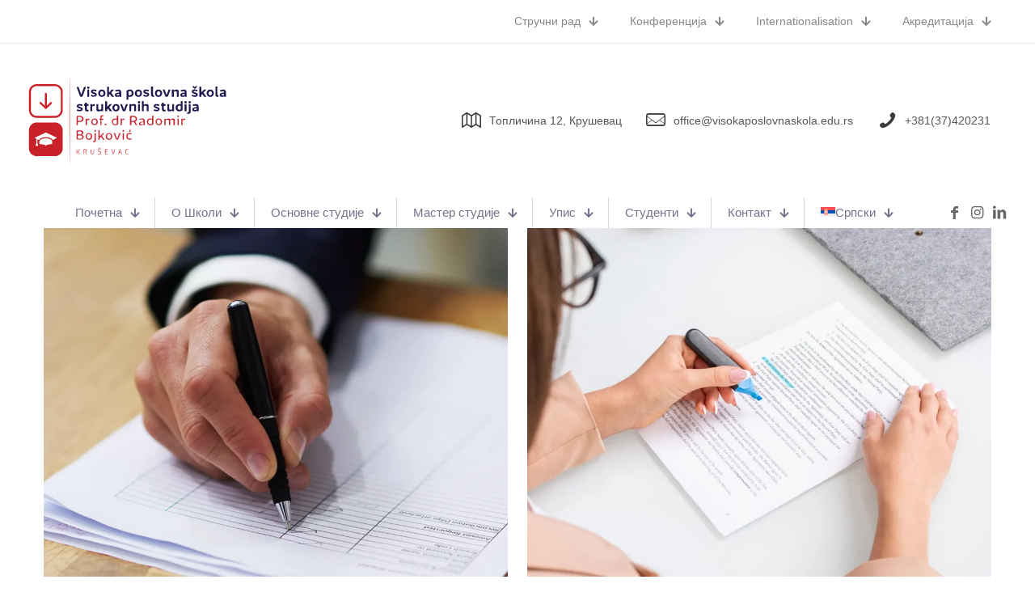

--- FILE ---
content_type: image/svg+xml
request_url: https://visokaposlovnaskola.edu.rs/wp-content/uploads/2023/10/VPS-logotip-v1a.svg
body_size: 5007
content:
<?xml version="1.0" encoding="utf-8"?>
<!-- Generator: Adobe Illustrator 24.2.1, SVG Export Plug-In . SVG Version: 6.00 Build 0)  -->
<svg version="1.1" id="Layer_1" xmlns="http://www.w3.org/2000/svg" xmlns:xlink="http://www.w3.org/1999/xlink" x="0px" y="0px"
	 viewBox="0 0 260 125" style="enable-background:new 0 0 260 125;" xml:space="preserve">
<style type="text/css">
	.st0{fill:#C82129;}
	.st1{fill:#FFFFFF;}
	.st2{fill:#201C50;}
</style>
<g>
	<g>
		<g>
			<g>
				<path class="st0" d="M34.2,65.1H10.9c-5.6,0-10.1,4.5-10.1,10.1v23.3c0,5.6,4.5,10.1,10.1,10.1h23.3c5.6,0,10.1-4.5,10.1-10.1
					V75.2C44.3,69.6,39.8,65.1,34.2,65.1z"/>
			</g>
			<g>
				<path class="st1" d="M22.6,85.6c-0.1,0-0.2,0-0.3,0c-5,0-7.2,2.2-7.9,3.2v4.3c6.4,0,8.2,1.9,8.2,1.9s1.8-1.9,8.2-1.9v-4.3
					C30,87.8,27.7,85.5,22.6,85.6L22.6,85.6z"/>
				<path class="st1" d="M36.5,84.7l-13.1-6.3c-0.4-0.2-1.1-0.2-1.5,0L8.6,84.7c-0.4,0.2-0.4,0.5,0,0.7l1.7,0.8V92
					C10,92.4,9.6,93.2,9.5,95c0,0,0.6,0.5,1.5,0.5c0.9,0,1.5-0.5,1.5-0.5c-0.1-1.8-0.5-2.7-0.8-3.1v-5.1l1.9,0.9
					c1-1.3,3.7-3.6,9-3.5c5.3-0.1,8,2.2,9,3.5l4.9-2.4C36.9,85.2,36.9,84.9,36.5,84.7L36.5,84.7z"/>
			</g>
		</g>
		<g>
			<g>
				<path class="st0" d="M44.3,49.1V25.8c0-5.6-4.5-10.1-10.1-10.1H10.9c-5.6,0-10.1,4.5-10.1,10.1v23.3c0,5.6,4.5,10.1,10.1,10.1
					h23.3C39.8,59.2,44.3,54.7,44.3,49.1L44.3,49.1z"/>
			</g>
			<path class="st1" d="M10.9,56.7c-4.2,0-7.6-3.4-7.6-7.6V25.8c0-4.2,3.4-7.6,7.6-7.6h23.3c4.2,0,7.6,3.4,7.6,7.6v23.3
				c0,4.2-3.4,7.6-7.6,7.6L10.9,56.7z"/>
			<g>
				<path class="st0" d="M30.1,40.9c0.5-0.5,0.5-1.3,0-1.8c-0.5-0.5-1.3-0.5-1.8,0l-4.5,4.5V28.2c0-0.7-0.6-1.3-1.3-1.3
					c-0.7,0-1.3,0.6-1.3,1.3v15.3l-4.5-4.5c-0.5-0.5-1.3-0.5-1.8,0c-0.2,0.2-0.4,0.6-0.4,0.9c0,0.4,0.1,0.6,0.4,0.9l6.7,6.6
					c0.5,0.5,1.3,0.5,1.8,0L30.1,40.9z"/>
			</g>
		</g>
	</g>
	<g>
		<polygon class="st0" points="53.2,3.5 53.3,18.3 53.4,33 53.5,62.5 53.4,92 53.3,106.7 53.2,121.5 53,106.7 53,92 52.9,62.5 
			53,33 53,18.3 		"/>
	</g>
	<g>
		<g>
			<g>
				<g>
					<polygon class="st0" points="66.4,99.7 65.6,99.7 63.7,102.7 62.7,102.7 62.7,99.7 62.1,99.7 62.1,105.9 62.7,105.9 
						62.7,103.2 63.7,103.2 65.7,105.9 66.4,105.9 64.2,102.9 					"/>
				</g>
				<g>
					<path class="st0" d="M74.9,102.7c0.2-0.3,0.3-0.7,0.3-1.2c0-0.7-0.2-1.2-0.5-1.5c-0.3-0.3-0.9-0.4-1.6-0.4
						c-0.7,0-1.3,0-1.9,0.1v6.2h0.6v-2.5h1.4h0.2l1.2,2.5h0.7l-1.3-2.6C74.4,103.2,74.7,103,74.9,102.7z M73.2,102.9h-1.4v-2.6
						c0.6,0,1,0,1.3,0c0.5,0,0.9,0.1,1.1,0.3c0.2,0.2,0.3,0.5,0.3,1.1c0,0.5-0.1,0.8-0.3,1C74.1,102.8,73.7,102.9,73.2,102.9z"/>
				</g>
				<g>
					<path class="st0" d="M84,103.6c0,0.7-0.1,1.2-0.3,1.5c-0.2,0.3-0.6,0.4-1.2,0.4c-0.6,0-1-0.1-1.3-0.4c-0.2-0.3-0.4-0.8-0.4-1.5
						v-3.8h-0.6v3.8c0,0.9,0.2,1.6,0.5,1.9c0.3,0.4,0.9,0.5,1.7,0.5c0.8,0,1.4-0.2,1.7-0.5c0.3-0.4,0.5-1,0.5-1.9v-3.8H84V103.6z"/>
				</g>
				<g>
					<path class="st0" d="M91.2,99c0.1,0.1,0.2,0.1,0.4,0.1c0.2,0,0.3,0,0.4-0.1c0.1-0.1,0.2-0.2,0.4-0.4l0.7-0.9l-0.6,0l-0.9,1.1
						l-0.8-1.1l-0.6,0l0.7,0.9C91,98.9,91.2,99,91.2,99z"/>
				</g>
				<g>
					<path class="st0" d="M93.5,103.5c-0.1-0.1-0.1-0.2-0.2-0.3c-0.1-0.1-0.2-0.1-0.3-0.2c-0.2-0.1-0.3-0.2-0.5-0.2
						c-0.2-0.1-0.4-0.2-0.7-0.3c0,0,0,0-0.1,0c-0.7-0.3-1.1-0.5-1.3-0.6c-0.1-0.1-0.2-0.4-0.2-0.8c0-0.3,0.1-0.6,0.3-0.7
						c0.2-0.1,0.6-0.2,1.1-0.2c0.4,0,1,0.1,1.6,0.2l0.1-0.5c-0.6-0.1-1.1-0.2-1.6-0.2c-0.7,0-1.3,0.1-1.6,0.3
						c-0.3,0.2-0.5,0.6-0.5,1.1c0,0.2,0,0.4,0,0.6c0,0.1,0.1,0.3,0.1,0.4c0.1,0.1,0.2,0.2,0.3,0.3c0.2,0.1,0.3,0.2,0.5,0.3
						c0.2,0.1,0.5,0.2,0.8,0.4c0.7,0.3,1.1,0.5,1.3,0.6c0.2,0.1,0.2,0.4,0.2,0.7c0,0.4-0.1,0.7-0.3,0.9c-0.2,0.2-0.6,0.3-1.1,0.3
						c-0.5,0-1.1-0.1-1.9-0.2l-0.1,0.5c0.6,0.1,1.3,0.2,2,0.2c0.7,0,1.3-0.1,1.6-0.4c0.3-0.3,0.5-0.7,0.5-1.3c0-0.2,0-0.4,0-0.5
						C93.6,103.7,93.5,103.6,93.5,103.5z"/>
				</g>
				<g>
					<polygon class="st0" points="98.6,105.9 102.3,105.9 102.3,105.4 99.3,105.4 99.3,103.1 101.9,103.1 101.9,102.6 99.3,102.6 
						99.3,100.3 102.3,100.3 102.3,99.7 98.6,99.7 					"/>
				</g>
				<g>
					<polygon class="st0" points="109.3,105.4 107.5,99.7 106.8,99.7 108.9,105.9 109.8,105.9 111.8,99.7 111.1,99.7 					"/>
				</g>
				<g>
					<path class="st0" d="M117.6,99.7l-2,6.2h0.7l0.5-1.7h2.5l0.5,1.7h0.6l-2-6.2H117.6z M116.9,103.7l1.1-3.5l1.1,3.5H116.9z"/>
				</g>
				<g>
					<path class="st0" d="M127.4,100.2c0.4,0,0.9,0,1.6,0.1l0-0.5c-0.6-0.1-1.1-0.1-1.6-0.1c-0.5,0-0.9,0-1.2,0.1
						c-0.3,0.1-0.6,0.3-0.8,0.5c-0.2,0.3-0.3,0.6-0.4,1c-0.1,0.4-0.1,0.9-0.1,1.6c0,1.2,0.2,2.1,0.5,2.5c0.3,0.4,1,0.7,2,0.7
						c0.5,0,1.1,0,1.6-0.1l0-0.5c-0.6,0-1.2,0.1-1.6,0.1c-0.7,0-1.2-0.2-1.5-0.5c-0.3-0.4-0.4-1.1-0.4-2.1s0.1-1.8,0.4-2.1
						C126.2,100.4,126.7,100.2,127.4,100.2z"/>
				</g>
				<g>
					<path class="st0" d="M63.8,64.5h2.9c1.3,0,2.4-0.4,3.2-1.1c0.8-0.7,1.2-1.7,1.2-2.8c0-1.1-0.4-2.1-1.2-2.8
						c-0.8-0.8-1.9-1.1-3.2-1.1h-3.8c-0.5,0-0.8,0.4-0.8,0.8v11.1h1.7V64.5z M63.8,58h2.7c1.7,0,2.8,1,2.8,2.5
						c0,1.5-1.2,2.5-2.8,2.5h-2.7V58z"/>
				</g>
				<g>
					<path class="st0" d="M75.6,62.4l0.2-0.1c0.9-0.4,1.9-0.6,3.1-0.6v-1.5C78,60.1,77,60.4,76.1,61l-0.5,0.3l-0.2-1.1h-1.5v8.4h1.6
						V62.4z"/>
				</g>
				<g>
					<path class="st0" d="M88.2,61.2c-0.8-0.8-1.8-1.2-3-1.2c-1.3,0-2.3,0.4-3,1.2c-0.8,0.8-1.2,1.8-1.2,3.1c0,1.3,0.4,2.3,1.2,3.2
						c0.8,0.8,1.8,1.2,3,1.2c1.3,0,2.3-0.4,3-1.2c0.8-0.8,1.2-1.9,1.2-3.2C89.3,63.1,88.9,62,88.2,61.2z M87.1,66.5
						c-0.5,0.6-1.1,0.9-2,0.9c-1.6,0-2.6-1.2-2.6-3.1c0-1.9,1-3.1,2.6-3.1c0.8,0,1.5,0.3,1.9,0.9c0.5,0.6,0.7,1.3,0.7,2.2
						C87.8,65.2,87.5,66,87.1,66.5z"/>
				</g>
				<g>
					<path class="st0" d="M92.6,68.6h1.6v-7.1h2.2v-1.3h-2.2v-1.7c0-0.8,0.5-1.3,1.3-1.3c0.2,0,0.5,0,0.8,0.1l0.3-1.4
						c-0.5-0.1-1-0.1-1.6-0.1c-0.9,0-1.6,0.3-1.9,0.8c-0.3,0.5-0.4,1-0.4,1.5v2.1h-1.2v1.3h1.2V68.6z"/>
				</g>
				<g>
					<path class="st0" d="M99.3,68.7c0.7,0,1.1-0.4,1.1-1.1c0-0.7-0.4-1.1-1.1-1.1c-0.7,0-1.1,0.4-1.1,1.1
						C98.2,68.3,98.6,68.7,99.3,68.7z"/>
				</g>
				<g>
					<path class="st0" d="M111.5,68.7c1.4,0,2.6-0.3,3.7-1c0.3-0.2,0.4-0.4,0.4-0.8V56.3h-1.6v4.1l-0.5-0.1
						c-0.7-0.2-1.3-0.3-1.9-0.3c-1.2,0-2.2,0.4-3,1.2c-0.8,0.8-1.1,1.8-1.1,3.1c0,1.3,0.4,2.3,1.2,3.2
						C109.3,68.3,110.2,68.7,111.5,68.7z M111.6,61.3c0.5,0,1.2,0.1,1.9,0.3l0.3,0.1v5.3l-0.3,0.1c-0.7,0.3-1.4,0.4-2,0.4
						c-1.6,0-2.7-1.2-2.7-3.1C108.9,62.5,110,61.3,111.6,61.3z"/>
				</g>
				<g>
					<path class="st0" d="M120.5,61.2l-0.2-1.1h-1.5v8.4h1.6v-6.2l0.2-0.1c0.9-0.4,1.9-0.6,3.1-0.6v-1.5c-0.9,0.1-1.9,0.4-2.9,0.9
						L120.5,61.2z"/>
				</g>
				<g>
					<path class="st0" d="M137.7,63.9c1.3-0.6,2.1-1.9,2.1-3.4c0-1.2-0.4-2.1-1.2-2.8c-0.8-0.8-1.9-1.1-3.2-1.1h-3.8
						c-0.5,0-0.8,0.4-0.8,0.8v11.1h1.7v-4.2h3.2l2.5,4.2h1.8l-2.6-4.4L137.7,63.9z M135.3,63.1h-2.8V58h2.8c1.7,0,2.8,1,2.8,2.6
						C138.1,62.1,137,63.1,135.3,63.1z"/>
				</g>
				<g>
					<path class="st0" d="M146.7,60c-1.2,0-2.5,0.3-3.9,0.8l0.4,1c1.1-0.4,2-0.5,2.9-0.5c1.3,0,1.9,0.8,1.9,2.3v0.5l-0.4,0
						c-0.2,0-0.4,0-0.8,0c-2.8,0-4.5,1-4.5,2.6c0,1.4,0.9,2.1,2.6,2.1c1,0,2-0.3,2.7-0.8l0.6-0.4l0.1,1h1.5v-5
						C149.8,61.1,148.8,60,146.7,60z M148.1,66.8L148,67c-0.7,0.5-1.5,0.7-2.4,0.7c-1.2,0-1.6-0.6-1.6-1.2c0-1.6,2.4-1.6,3.2-1.6h1
						V66.8z"/>
				</g>
				<g>
					<path class="st0" d="M159.1,60.4l-0.5-0.1c-0.7-0.2-1.3-0.3-1.9-0.3c-1.2,0-2.2,0.4-3,1.2c-0.8,0.8-1.1,1.8-1.1,3.1
						c0,1.3,0.4,2.3,1.2,3.2c0.8,0.8,1.8,1.2,3,1.2c1.4,0,2.6-0.3,3.7-1c0.3-0.2,0.4-0.4,0.4-0.8V56.3h-1.6V60.4z M159.1,66.9
						l-0.3,0.1c-0.7,0.3-1.4,0.4-2,0.4c-1.6,0-2.7-1.2-2.7-3.1c0-1.8,1.1-3.1,2.7-3.1c0.5,0,1.2,0.1,1.9,0.3l0.3,0.1V66.9z"/>
				</g>
				<g>
					<path class="st0" d="M167.9,60c-1.3,0-2.3,0.4-3,1.2c-0.8,0.8-1.2,1.8-1.2,3.1c0,1.3,0.4,2.3,1.2,3.2c0.8,0.8,1.8,1.2,3,1.2
						c1.3,0,2.3-0.4,3-1.2c0.8-0.8,1.2-1.9,1.2-3.2c0-1.3-0.4-2.3-1.2-3.1C170.1,60.4,169.1,60,167.9,60z M169.8,66.5
						c-0.5,0.6-1.1,0.9-2,0.9c-1.6,0-2.6-1.2-2.6-3.1c0-1.9,1-3.1,2.6-3.1c0.8,0,1.5,0.3,1.9,0.9c0.5,0.6,0.7,1.3,0.7,2.2
						C170.5,65.2,170.3,66,169.8,66.5z"/>
				</g>
				<g>
					<path class="st0" d="M186.4,60c-1,0-2.2,0.4-3.5,1.1l-0.4,0.2l-0.2-0.4c-0.3-0.6-1-0.9-1.9-0.9c-1,0-2.1,0.3-3.3,1l-0.5,0.3
						l-0.2-1.1H175v8.4h1.6v-6.4l0.2-0.1c0.9-0.4,1.7-0.6,2.4-0.6c1.1,0,1.7,0.6,1.7,1.8v5.3h1.6v-6.4l0.2-0.1
						c0.9-0.4,1.7-0.6,2.4-0.6c1.1,0,1.7,0.6,1.7,1.8v5.3h1.6v-6.2C188.6,60.8,187.9,60,186.4,60z"/>
				</g>
				<g>
					<rect x="191.9" y="60.2" class="st0" width="1.6" height="8.4"/>
				</g>
				<g>
					<path class="st0" d="M192.7,56.1c-0.7,0-1.1,0.4-1.1,1.1c0,0.7,0.4,1.1,1.1,1.1c0.7,0,1.1-0.5,1.1-1.1
						C193.8,56.6,193.3,56.1,192.7,56.1z"/>
				</g>
				<g>
					<path class="st0" d="M199,61l-0.5,0.3l-0.2-1.1h-1.5v8.4h1.6v-6.2l0.2-0.1c0.9-0.4,1.9-0.6,3.1-0.6v-1.5
						C200.9,60.1,200,60.4,199,61z"/>
				</g>
				<g>
					<path class="st0" d="M69.5,81.4l-0.7-0.3l0.6-0.4c0.8-0.6,1.3-1.3,1.3-2.2c0-2-1.5-3.2-3.9-3.2h-3.9c-0.5,0-0.8,0.4-0.8,0.8
						v10.2c0,0.5,0.4,0.8,0.8,0.8h4.2c1.3,0,2.3-0.3,3-0.9c0.7-0.6,1.1-1.4,1.1-2.3C71.3,82.8,70.7,82,69.5,81.4z M63.8,76.7h2.9
						c1.4,0,2.3,0.8,2.3,2c0,1.2-0.9,1.9-2.3,1.9h-2.9V76.7z M67.2,86h-3.4v-4.1h3.4c1.4,0,2.3,0.8,2.3,2C69.6,85.2,68.6,86,67.2,86
						z"/>
				</g>
				<g>
					<path class="st0" d="M82.2,83.1c0-1.3-0.4-2.3-1.2-3.1c-0.8-0.8-1.8-1.2-3-1.2s-2.3,0.4-3,1.2c-0.8,0.8-1.2,1.8-1.2,3.1
						c0,1.3,0.4,2.3,1.2,3.2c0.8,0.8,1.8,1.2,3,1.2s2.3-0.4,3-1.2C81.8,85.4,82.2,84.4,82.2,83.1z M79.9,85.2L79.9,85.2
						c-0.5,0.6-1.1,0.9-2,0.9c-1.6,0-2.6-1.2-2.6-3.1c0-1.9,1-3.1,2.6-3.1c0.8,0,1.5,0.3,1.9,0.9c0.5,0.6,0.7,1.3,0.7,2.2
						C80.6,84,80.4,84.7,79.9,85.2z"/>
				</g>
				<g>
					<path class="st0" d="M86,74.8c-0.7,0-1.1,0.4-1.1,1.1c0,0.7,0.4,1.1,1.1,1.1c0.7,0,1.1-0.5,1.1-1.1
						C87.1,75.3,86.7,74.8,86,74.8z"/>
				</g>
				<g>
					<path class="st0" d="M85.2,88c0,0.8-0.5,1.3-1.2,1.3c-0.3,0-0.5,0-0.8,0L83,90.5c0.4,0.1,0.9,0.1,1.5,0.1
						c2.1,0,2.3-1.6,2.3-2.3v-9.4h-1.6V88z"/>
				</g>
				<g>
					<polygon class="st0" points="97.7,78.9 95.8,78.9 91.8,83.1 91.8,75 90.2,75 90.2,87.3 91.8,87.3 91.8,85.2 93.4,83.5 
						96.2,87.3 98.1,87.3 94.5,82.3 					"/>
				</g>
				<g>
					<path class="st0" d="M108,83.1c0-1.3-0.4-2.3-1.2-3.1c-0.8-0.8-1.8-1.2-3-1.2c-1.3,0-2.3,0.4-3,1.2c-0.8,0.8-1.2,1.8-1.2,3.1
						c0,1.3,0.4,2.3,1.2,3.2c0.8,0.8,1.8,1.2,3,1.2c1.3,0,2.3-0.4,3-1.2C107.6,85.4,108,84.4,108,83.1z M105.8,85.2
						c-0.5,0.6-1.1,0.9-2,0.9c-1.6,0-2.6-1.2-2.6-3.1c0-1.9,1-3.1,2.6-3.1c0.8,0,1.5,0.3,1.9,0.9c0.5,0.6,0.7,1.3,0.7,2.2
						C106.5,84,106.2,84.7,105.8,85.2z"/>
				</g>
				<g>
					<path class="st0" d="M115.8,86.4l2.9-7.6h-1.7l-2.8,7.8l-2.7-7.8h-1.7l2.8,7.6c0.2,0.6,0.8,1,1.6,1
						C115,87.4,115.5,87.1,115.8,86.4z"/>
				</g>
				<g>
					<path class="st0" d="M122.2,74.8c-0.7,0-1.1,0.4-1.1,1.1c0,0.7,0.4,1.1,1.1,1.1c0.7,0,1.1-0.5,1.1-1.1
						C123.3,75.3,122.9,74.8,122.2,74.8z"/>
				</g>
				<g>
					<rect x="121.4" y="78.9" class="st0" width="1.6" height="8.4"/>
				</g>
				<g>
					<path class="st0" d="M130.2,80c0.6,0,1.3,0.2,2.2,0.5l0.5-1.1c-1-0.5-2-0.7-2.8-0.7c-1.2,0-2.2,0.4-3,1.2
						c-0.8,0.8-1.1,1.8-1.1,3.1c0,1.3,0.4,2.3,1.2,3.2c0.8,0.8,1.8,1.2,3,1.2c0.8,0,1.8-0.2,2.8-0.6l-0.5-1.1
						c-0.8,0.3-1.5,0.4-2.2,0.4c-1.6,0-2.7-1.2-2.7-3.1C127.5,81.2,128.6,80,130.2,80z"/>
				</g>
				<g>
					<polygon class="st0" points="132.2,74.6 130.7,74.6 129.6,77.2 130.9,77.2 					"/>
				</g>
			</g>
		</g>
		<g>
			<path class="st2" d="M71.7,19.2h2.6L70,31c-0.3,0.8-0.9,1.2-1.8,1.2c-0.9,0-1.5-0.4-1.8-1.2L62,19.2h2.6l3.5,10.1L71.7,19.2z"/>
			<path class="st2" d="M75.7,20.3c0-0.9,0.6-1.5,1.5-1.5c0.9,0,1.5,0.6,1.5,1.5s-0.6,1.5-1.5,1.5C76.3,21.8,75.7,21.2,75.7,20.3z
				 M75.9,32v-9.2h2.4V32H75.9z"/>
			<path class="st2" d="M80.4,31l0.8-1.8c1.3,0.6,2.4,0.9,3.5,0.9c0.8,0,1.2-0.3,1.2-0.7c0-0.2-0.1-0.4-0.4-0.6
				c-0.2-0.2-0.7-0.4-1.5-0.6c-1-0.3-1.7-0.5-2.4-1c-0.7-0.5-1.1-1.2-1.1-2c0-0.7,0.3-1.3,0.9-1.9c0.6-0.5,1.5-0.8,2.6-0.8
				c1.2,0,2.5,0.3,4,0.9l-0.8,1.8c-1.4-0.5-2.5-0.8-3.3-0.8c-0.8,0-1.1,0.3-1.1,0.7c0,0.4,0.3,0.7,1.7,1.1c1.2,0.4,1.8,0.6,2.5,1
				c0.8,0.4,1.1,1.1,1.1,2c0,0.7-0.3,1.4-1,1.9c-0.6,0.5-1.6,0.8-2.7,0.8C83.1,32.1,81.8,31.8,80.4,31z"/>
			<path class="st2" d="M94.6,32.1c-1.4,0-2.5-0.4-3.3-1.3c-0.9-0.9-1.3-2-1.3-3.4c0-1.4,0.4-2.5,1.3-3.4c0.9-0.9,2-1.3,3.3-1.3
				c1.4,0,2.5,0.4,3.3,1.3c0.9,0.9,1.3,2,1.3,3.4c0,1.4-0.4,2.5-1.3,3.4C97,31.7,95.9,32.1,94.6,32.1z M96.2,29.3
				c0.4-0.5,0.6-1.1,0.6-1.9c0-0.8-0.2-1.4-0.6-1.9c-0.4-0.5-0.9-0.7-1.6-0.7c-1.4,0-2.2,1.1-2.2,2.7c0,1.6,0.8,2.7,2.2,2.7
				C95.3,30,95.8,29.8,96.2,29.3z"/>
			<path class="st2" d="M107.5,32l-2.6-3.5l-1.1,1.2V32h-2.5v-13h2.5v7.4l3.4-3.6h3l-3.6,3.9l3.9,5.3H107.5z"/>
			<path class="st2" d="M119.5,26.6V32h-2.2l-0.1-0.7c-0.8,0.6-1.8,0.9-2.9,0.9c-1.8,0-3-0.9-3-2.5c0-1.8,1.8-3,4.9-3
				c0.4,0,0.6,0,0.8,0v-0.1c0-1.4-0.5-1.9-1.5-1.9c-0.9,0-1.9,0.2-3.1,0.6l-0.8-1.7c1.6-0.6,3-0.9,4.4-0.9
				C118.4,22.6,119.5,23.9,119.5,26.6z M114.9,30.3c0.8,0,1.5-0.2,2.1-0.6v-1.4h-0.6c-1.9,0-2.8,0.4-2.8,1.2
				C113.7,30,114.1,30.3,114.9,30.3z"/>
			<path class="st2" d="M134.1,24c0.9,0.9,1.3,2,1.3,3.4c0,1.4-0.4,2.5-1.3,3.4c-0.8,0.9-1.9,1.3-3.3,1.3c-0.6,0-1.2-0.1-2-0.3v4
				h-2.5v-11c0-0.5,0.2-0.9,0.6-1.1c1.1-0.7,2.4-1.1,3.9-1.1C132.2,22.6,133.3,23.1,134.1,24z M133,27.4c0-1.6-0.9-2.7-2.3-2.7
				c-0.6,0-1.2,0.1-1.8,0.4v4.7c0.7,0.2,1.3,0.3,1.8,0.3C132.1,30.1,133,29,133,27.4z"/>
			<path class="st2" d="M141.6,32.1c-1.4,0-2.5-0.4-3.3-1.3c-0.9-0.9-1.3-2-1.3-3.4c0-1.4,0.4-2.5,1.3-3.4c0.9-0.9,2-1.3,3.3-1.3
				c1.4,0,2.5,0.4,3.3,1.3c0.9,0.9,1.3,2,1.3,3.4c0,1.4-0.4,2.5-1.3,3.4C144.1,31.7,143,32.1,141.6,32.1z M143.3,29.3
				c0.4-0.5,0.6-1.1,0.6-1.9c0-0.8-0.2-1.4-0.6-1.9c-0.4-0.5-0.9-0.7-1.6-0.7c-1.4,0-2.2,1.1-2.2,2.7c0,1.6,0.8,2.7,2.2,2.7
				C142.3,30,142.9,29.8,143.3,29.3z"/>
			<path class="st2" d="M147.8,31l0.8-1.8c1.3,0.6,2.4,0.9,3.5,0.9c0.8,0,1.2-0.3,1.2-0.7c0-0.2-0.1-0.4-0.4-0.6
				c-0.2-0.2-0.7-0.4-1.5-0.6c-1-0.3-1.7-0.5-2.4-1c-0.7-0.5-1.1-1.2-1.1-2c0-0.7,0.3-1.3,0.9-1.9c0.6-0.5,1.5-0.8,2.6-0.8
				c1.2,0,2.5,0.3,4,0.9l-0.8,1.8c-1.4-0.5-2.5-0.8-3.3-0.8c-0.8,0-1.1,0.3-1.1,0.7c0,0.4,0.3,0.7,1.7,1.1c1.2,0.4,1.8,0.6,2.5,1
				c0.8,0.4,1.1,1.1,1.1,2c0,0.7-0.3,1.4-1,1.9c-0.6,0.5-1.6,0.8-2.7,0.8C150.5,32.1,149.2,31.8,147.8,31z"/>
			<path class="st2" d="M157.8,29.4V18.9h2.5v10.1c0,0.6,0.3,0.9,0.8,0.9c0.2,0,0.4,0,0.6,0l0.2,2.1c-0.5,0.1-0.9,0.1-1.3,0.1
				C158.3,32.1,157.8,30.4,157.8,29.4z"/>
			<path class="st2" d="M167.5,32.1c-1.4,0-2.5-0.4-3.3-1.3c-0.9-0.9-1.3-2-1.3-3.4c0-1.4,0.4-2.5,1.3-3.4c0.9-0.9,2-1.3,3.3-1.3
				c1.4,0,2.5,0.4,3.3,1.3c0.9,0.9,1.3,2,1.3,3.4c0,1.4-0.4,2.5-1.3,3.4C170,31.7,168.9,32.1,167.5,32.1z M169.2,29.3
				c0.4-0.5,0.6-1.1,0.6-1.9c0-0.8-0.2-1.4-0.6-1.9c-0.4-0.5-0.9-0.7-1.6-0.7c-1.4,0-2.2,1.1-2.2,2.7c0,1.6,0.8,2.7,2.2,2.7
				C168.2,30,168.8,29.8,169.2,29.3z"/>
			<path class="st2" d="M180.4,22.8h2.5l-3.1,8.1c-0.3,0.8-1.1,1.2-1.9,1.2c-0.9,0-1.6-0.4-1.9-1.2l-3.1-8.1h2.5l2.5,7L180.4,22.8z"
				/>
			<path class="st2" d="M193.5,25.4V32H191v-5.8c0-0.9-0.4-1.4-1.4-1.4c-0.7,0-1.5,0.2-2.4,0.6V32h-2.5v-9.2h2.2l0.1,0.9
				c1.3-0.7,2.5-1,3.5-1C192.5,22.6,193.5,23.4,193.5,25.4z"/>
			<path class="st2" d="M203.7,26.6V32h-2.2l-0.1-0.7c-0.8,0.6-1.8,0.9-2.9,0.9c-1.8,0-3-0.9-3-2.5c0-1.8,1.8-3,4.9-3
				c0.4,0,0.6,0,0.8,0v-0.1c0-1.4-0.5-1.9-1.5-1.9c-0.9,0-1.9,0.2-3.1,0.6l-0.8-1.7c1.6-0.6,3-0.9,4.4-0.9
				C202.5,22.6,203.7,23.9,203.7,26.6z M199.1,30.3c0.8,0,1.5-0.2,2.1-0.6v-1.4h-0.6c-1.9,0-2.8,0.4-2.8,1.2
				C197.8,30,198.3,30.3,199.1,30.3z"/>
			<path class="st2" d="M216.9,27.4c0.8,0.4,1.1,1.1,1.1,2c0,0.7-0.3,1.4-1,1.9c-0.6,0.5-1.6,0.8-2.7,0.8c-1.5,0-2.8-0.4-4.2-1.1
				l0.8-1.8c1.3,0.6,2.4,0.9,3.5,0.9c0.8,0,1.2-0.3,1.2-0.7c0-0.2-0.1-0.4-0.4-0.6c-0.2-0.2-0.7-0.4-1.5-0.6c-1-0.3-1.7-0.5-2.4-1
				c-0.7-0.5-1.1-1.2-1.1-2c0-0.7,0.3-1.3,0.9-1.9c0.6-0.5,1.5-0.8,2.6-0.8c1.2,0,2.5,0.3,4,0.9l-0.8,1.8c-1.4-0.5-2.5-0.8-3.3-0.8
				c-0.8,0-1.1,0.3-1.1,0.7c0,0.4,0.3,0.7,1.7,1.1C215.6,26.7,216.1,26.9,216.9,27.4z M213.1,21.3l-2.4-3.1h2.2l1.2,1.6l1.2-1.6h2.2
				l-2.4,3.1c-0.2,0.3-0.6,0.5-1,0.5C213.7,21.8,213.4,21.7,213.1,21.3z"/>
			<path class="st2" d="M226.2,32l-2.6-3.5l-1.1,1.2V32H220v-13h2.5v7.4l3.4-3.6h3l-3.6,3.9l3.9,5.3H226.2z"/>
			<path class="st2" d="M234,32.1c-1.4,0-2.5-0.4-3.3-1.3c-0.9-0.9-1.3-2-1.3-3.4c0-1.4,0.4-2.5,1.3-3.4c0.9-0.9,2-1.3,3.3-1.3
				c1.4,0,2.5,0.4,3.3,1.3c0.9,0.9,1.3,2,1.3,3.4c0,1.4-0.4,2.5-1.3,3.4C236.5,31.7,235.4,32.1,234,32.1z M235.7,29.3
				c0.4-0.5,0.6-1.1,0.6-1.9c0-0.8-0.2-1.4-0.6-1.9c-0.4-0.5-0.9-0.7-1.6-0.7c-1.4,0-2.2,1.1-2.2,2.7c0,1.6,0.8,2.7,2.2,2.7
				C234.7,30,235.3,29.8,235.7,29.3z"/>
			<path class="st2" d="M240.7,29.4V18.9h2.5v10.1c0,0.6,0.3,0.9,0.8,0.9c0.2,0,0.4,0,0.6,0l0.2,2.1c-0.5,0.1-0.9,0.1-1.3,0.1
				C241.2,32.1,240.7,30.4,240.7,29.4z"/>
			<path class="st2" d="M254.3,26.6V32h-2.2l-0.1-0.7c-0.8,0.6-1.8,0.9-2.9,0.9c-1.8,0-3-0.9-3-2.5c0-1.8,1.8-3,4.9-3
				c0.4,0,0.6,0,0.8,0v-0.1c0-1.4-0.5-1.9-1.5-1.9c-0.9,0-1.9,0.2-3.1,0.6l-0.8-1.7c1.6-0.6,3-0.9,4.4-0.9
				C253.2,22.6,254.3,23.9,254.3,26.6z M249.7,30.3c0.8,0,1.5-0.2,2.1-0.6v-1.4h-0.6c-1.9,0-2.8,0.4-2.8,1.2
				C248.5,30,248.9,30.3,249.7,30.3z"/>
			<path class="st2" d="M62.2,49.8l0.8-1.8c1.3,0.6,2.4,0.9,3.5,0.9c0.8,0,1.2-0.3,1.2-0.7c0-0.2-0.1-0.4-0.4-0.6
				c-0.2-0.2-0.7-0.4-1.5-0.6c-1-0.3-1.7-0.5-2.4-1c-0.7-0.5-1.1-1.2-1.1-2c0-0.7,0.3-1.3,0.9-1.9c0.6-0.5,1.5-0.8,2.7-0.8
				c1.2,0,2.5,0.3,4,0.9l-0.8,1.8c-1.4-0.5-2.5-0.8-3.3-0.8c-0.8,0-1.1,0.3-1.1,0.7c0,0.4,0.3,0.7,1.7,1.1c1.2,0.4,1.8,0.6,2.5,1
				c0.8,0.4,1.1,1.1,1.1,2c0,0.7-0.3,1.4-1,1.9c-0.6,0.5-1.6,0.8-2.7,0.8C64.9,50.8,63.5,50.5,62.2,49.8z"/>
			<path class="st2" d="M77.6,50.7c-0.6,0.1-1.2,0.2-2,0.2c-1.1,0-1.9-0.4-2.2-1c-0.4-0.6-0.5-1.1-0.5-1.7v-4.5h-1.2v-2.1h1.2v-1.9
				h2.4v1.9h2.3v2.1h-2.3v4.2c0,0.6,0.3,0.9,0.8,0.9c0.4,0,0.8,0,1.3-0.1L77.6,50.7z"/>
			<path class="st2" d="M85.6,43.8c-1.3,0-2.4,0.2-3.4,0.6v6.3h-2.5v-9.2H82l0.1,0.9c1.2-0.6,2.4-1,3.5-1V43.8z"/>
			<path class="st2" d="M93.8,41.5h2.4v9.2H94l-0.1-0.9c-1.3,0.7-2.4,1.1-3.5,1.1c-1.9,0-2.8-0.9-2.8-2.8v-6.6H90v5.8
				c0,0.9,0.4,1.4,1.4,1.4c0.7,0,1.5-0.2,2.4-0.6V41.5z"/>
			<path class="st2" d="M105,50.7l-2.6-3.5l-1.1,1.2v2.3h-2.5v-13h2.5v7.4l3.4-3.6h3l-3.6,3.9l3.9,5.3H105z"/>
			<path class="st2" d="M112.8,50.8c-1.4,0-2.5-0.4-3.3-1.3c-0.9-0.9-1.3-2-1.3-3.4c0-1.4,0.4-2.5,1.3-3.4c0.9-0.9,2-1.3,3.3-1.3
				c1.4,0,2.5,0.4,3.3,1.3c0.9,0.9,1.3,2,1.3,3.4c0,1.4-0.4,2.5-1.3,3.4C115.3,50.4,114.2,50.8,112.8,50.8z M114.4,48
				c0.4-0.5,0.6-1.1,0.6-1.9c0-0.8-0.2-1.4-0.6-1.9c-0.4-0.5-0.9-0.7-1.6-0.7c-1.4,0-2.2,1.1-2.2,2.7c0,1.6,0.8,2.7,2.2,2.7
				C113.5,48.8,114,48.5,114.4,48z"/>
			<path class="st2" d="M125.6,41.5h2.5l-3.1,8.1c-0.3,0.8-1.1,1.2-1.9,1.2c-0.9,0-1.6-0.4-1.9-1.2l-3.1-8.1h2.5l2.5,7L125.6,41.5z"
				/>
			<path class="st2" d="M138.7,44.1v6.6h-2.5v-5.8c0-0.9-0.4-1.4-1.4-1.4c-0.7,0-1.5,0.2-2.4,0.6v6.5H130v-9.2h2.2l0.1,0.9
				c1.3-0.7,2.5-1,3.5-1C137.8,41.3,138.7,42.2,138.7,44.1z"/>
			<path class="st2" d="M140.9,39c0-0.9,0.6-1.5,1.5-1.5c0.9,0,1.5,0.6,1.5,1.5c0,0.9-0.6,1.5-1.5,1.5
				C141.5,40.5,140.9,39.9,140.9,39z M141.2,50.7v-9.2h2.4v9.2H141.2z"/>
			<path class="st2" d="M154.8,44.1v6.6h-2.5v-5.8c0-0.9-0.4-1.4-1.4-1.4c-0.7,0-1.5,0.2-2.4,0.6v6.5h-2.5v-13h2.5v4.7
				c1.2-0.6,2.4-1,3.4-1C153.9,41.3,154.8,42.3,154.8,44.1z"/>
			<path class="st2" d="M161.2,49.8l0.8-1.8c1.3,0.6,2.4,0.9,3.5,0.9c0.8,0,1.2-0.3,1.2-0.7c0-0.2-0.1-0.4-0.4-0.6
				c-0.2-0.2-0.7-0.4-1.5-0.6c-1-0.3-1.7-0.5-2.4-1c-0.7-0.5-1.1-1.2-1.1-2c0-0.7,0.3-1.3,0.9-1.9c0.6-0.5,1.5-0.8,2.6-0.8
				c1.2,0,2.5,0.3,4,0.9l-0.8,1.8c-1.4-0.5-2.5-0.8-3.3-0.8c-0.8,0-1.1,0.3-1.1,0.7c0,0.4,0.3,0.7,1.7,1.1c1.2,0.4,1.8,0.6,2.5,1
				c0.8,0.4,1.1,1.1,1.1,2c0,0.7-0.3,1.4-1,1.9c-0.6,0.5-1.6,0.8-2.7,0.8C163.9,50.8,162.5,50.5,161.2,49.8z"/>
			<path class="st2" d="M176.6,50.7c-0.6,0.1-1.2,0.2-2,0.2c-1.1,0-1.9-0.4-2.2-1c-0.4-0.6-0.5-1.1-0.5-1.7v-4.5h-1.2v-2.1h1.2v-1.9
				h2.4v1.9h2.3v2.1h-2.3v4.2c0,0.6,0.3,0.9,0.8,0.9c0.4,0,0.8,0,1.3-0.1L176.6,50.7z"/>
			<path class="st2" d="M185,41.5h2.4v9.2h-2.2l-0.1-0.9c-1.3,0.7-2.4,1.1-3.5,1.1c-1.9,0-2.8-0.9-2.8-2.8v-6.6h2.5v5.8
				c0,0.9,0.4,1.4,1.4,1.4c0.7,0,1.5-0.2,2.4-0.6V41.5z"/>
			<path class="st2" d="M196.1,37.6h2.4v11c0,0.5-0.2,0.9-0.6,1.1c-1.1,0.7-2.4,1.1-3.9,1.1c-1.3,0-2.4-0.4-3.3-1.3
				c-0.8-0.9-1.3-2-1.3-3.4c0-1.4,0.4-2.5,1.3-3.4c0.9-0.9,1.9-1.3,3.3-1.3c0.6,0,1.2,0.1,2,0.3V37.6z M194.3,48.7
				c0.6,0,1.2-0.1,1.8-0.4v-4.7c-0.7-0.2-1.3-0.2-1.8-0.2c-1.4,0-2.3,1.1-2.3,2.6C192,47.6,192.8,48.7,194.3,48.7z"/>
			<path class="st2" d="M200.8,39c0-0.9,0.6-1.5,1.5-1.5c0.9,0,1.5,0.6,1.5,1.5c0,0.9-0.6,1.5-1.5,1.5
				C201.4,40.5,200.8,39.9,200.8,39z M201.1,50.7v-9.2h2.4v9.2H201.1z"/>
			<path class="st2" d="M204.2,53.9l0.2-2c0.4,0.1,0.8,0.1,1.2,0.1c0.6,0,0.8-0.3,0.8-0.9v-9.6h2.4v9.8c0,1-0.5,2.7-2.7,2.7
				C205.3,54.1,204.6,54,204.2,53.9z M206.1,39c0-0.9,0.6-1.5,1.5-1.5c0.9,0,1.5,0.6,1.5,1.5c0,0.9-0.6,1.5-1.5,1.5
				C206.7,40.5,206.1,39.9,206.1,39z"/>
			<path class="st2" d="M219.1,45.3v5.4h-2.2l-0.1-0.7c-0.8,0.6-1.8,0.9-2.9,0.9c-1.8,0-3-0.9-3-2.5c0-1.8,1.8-3,4.9-3
				c0.4,0,0.6,0,0.8,0v-0.1c0-1.4-0.5-1.9-1.5-1.9c-0.9,0-1.9,0.2-3.1,0.6l-0.8-1.7c1.6-0.6,3-0.9,4.4-0.9
				C218,41.3,219.1,42.7,219.1,45.3z M214.5,49c0.8,0,1.5-0.2,2.1-0.6V47h-0.6c-1.9,0-2.8,0.4-2.8,1.2C213.3,48.7,213.7,49,214.5,49
				z"/>
		</g>
	</g>
</g>
</svg>
